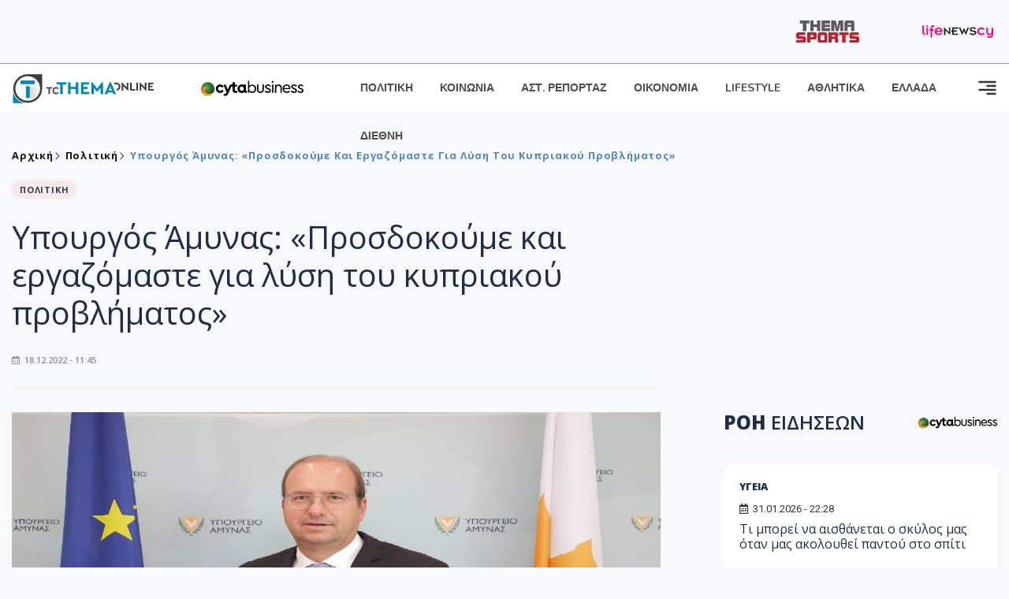

--- FILE ---
content_type: text/html; charset=utf-8
request_url: https://www.tothemaonline.com/Article/336758/ypoyrgos-amynas-prosdokoyme-kai-ergazomaste-gia-lysh-toy-kypriakoy-problhmatos
body_size: 17951
content:

<!DOCTYPE html>

<html lang="el">
<head>
    <!-- Meta Data -->
    <meta charset="UTF-8">
    <meta http-equiv="X-UA-Compatible" content="IE=edge">
    <meta name="viewport" content="width=device-width, initial-scale=1">
    
    
<title>Υπουργός Άμυνας: «Προσδοκούμε και εργαζόμαστε για λύση του κυπριακού προβλήματος»</title>
<meta name="description" content="Προσδοκούμε και εργαζόμαστε για λύση του κυπριακού προβλήματος, δήλωσε σήμερα ο Υπουργός Αμυνας, Χαράλαμπος Πετρίδης, στο μνημόσυνο των πεσόντων αστυνομικών Γιαννάκη Αεροπόρου και Βάνιου Σπανιά και του αποβιώσαντα αγωνιστή της ΕΟΚΑ Χαράλαμπου Ιωάννου στον ιερό ναό Γέννησης της Θεοτόκου στη Φασούλα της Λεμεσού." />
<meta name="keywords" content="Υπουργός Άμυνας, Χαράλαμπος Πετρίδης, κυπριακό, κύπρος ειδήσεις, ειδήσεις κύπρος" />
<meta property="og:title" content="Υπουργός Άμυνας: «Προσδοκούμε και εργαζόμαστε για λύση του κυπριακού προβλήματος»" />
<meta property="og:image" content="https://www.tothemaonline.com/img/path/3ba45eb3-77b6-4354-96a4-fa39fcc65db0_ypam3_1.jpg" />
<meta property="og:description" content="Προσδοκούμε και εργαζόμαστε για λύση του κυπριακού προβλήματος, δήλωσε σήμερα ο Υπουργός Αμυνας, Χαράλαμπος Πετρίδης, στο μνημόσυνο των πεσόντων αστυνομικών Γιαννάκη Αεροπόρου και Βάνιου Σπανιά και του αποβιώσαντα αγωνιστή της ΕΟΚΑ Χαράλαμπου Ιωάννου στον ιερό ναό Γέννησης της Θεοτόκου στη Φασούλα της Λεμεσού."/>
<meta name="twitter:widgets:csp" content="on">
<meta name="twitter:card" content="summary_large_image">
<meta name="twitter:site" content="@tothemaonline">
<meta name="twitter:domain" content="tothemaonline.com">
<meta name="twitter:title" content="Υπουργός Άμυνας: «Προσδοκούμε και εργαζόμαστε για λύση του κυπριακού προβλήματος»">
<meta name="twitter:description" content="Προσδοκούμε και εργαζόμαστε για λύση του κυπριακού προβλήματος, δήλωσε σήμερα ο Υπουργός Αμυνας, Χαράλαμπος Πετρίδης, στο μνημόσυνο των πεσόντων αστυνομικών Γιαννάκη Αεροπόρου και Βάνιου Σπανιά και του αποβιώσαντα αγωνιστή της ΕΟΚΑ Χαράλαμπου Ιωάννου στον ιερό ναό Γέννησης της Θεοτόκου στη Φασούλα της Λεμεσού.">
<meta name="twitter:image" content="https://www.tothemaonline.com/img/path/3ba45eb3-77b6-4354-96a4-fa39fcc65db0_ypam3_1.jpg">
<script type="application/ld+json">
    {
      "@context": "https://schema.org",
      "@type": "NewsArticle",
      "mainEntityOfPage": {
        "@type": "WebPage",
        "@id": "https://www.tothemaonline.com/article/336758/ypoyrgos-amynas-prosdokoyme-kai-ergazomaste-gia-lysh-toy-kypriakoy-problhmatos"
      },
      "headline": "Υπουργός Άμυνας: «Προσδοκούμε και εργαζόμαστε για λύση του κυπριακού προβλήματος»",
      "image": ["https://www.tothemaonline.com/img/path/3ba45eb3-77b6-4354-96a4-fa39fcc65db0_ypam3_1.jpg"],
      "datePublished": "18/12/2022 11:45:00 πμ",
      "dateModified": "18/12/2022 11:45:00 πμ",
      "author": {
        "@type": "Organization",
        "name": "Tothemaonline Team"
      },
      "publisher": {
        "@type": "NewsMediaOrganization",
        "name": "To Thema Online",
        "logo": {
          "@type": "ImageObject",
          "url": "https://www.tothemaonline.com/img/to_thema_online_logo.png",
          "width": 600,
          "height": 60
        }
      }
    }
</script>
<script type="application/ld+json">
    {
        "@context": "http://schema.org",
        "@type": "BreadcrumbList",
        "itemListElement": [
            {
                "@type": "ListItem",
                "position": 1,
                "item": {
                    "@type": "WebSite",
                    "@id": "https://www.tothemaonline.com/",
                    "name": "Αρχική"
                }
            },
            {
                "@type": "ListItem",
                "position": 2,
                    "item": {
                    "@type": "WebPage",
                    "@id": "https://www.tothemaonline.com/Category/politiki",
                    "name": "Πολιτική"
                }
            }
            ,{
                "@type": "ListItem",
                "position": 3,
                    "item": {
                    "@type": "WebPage",
                    "@id": "https://www.tothemaonline.com/article/336758/ypoyrgos-amynas-prosdokoyme-kai-ergazomaste-gia-lysh-toy-kypriakoy-problhmatos",
                    "name": "Υπουργός Άμυνας: «Προσδοκούμε και εργαζόμαστε για λύση του κυπριακού προβλήματος»"                                
                }
            }    
        ]
    }
</script>

    <meta name="referrer" content="always" />
    <meta name="apple-mobile-web-app-capable" content="yes">
    <meta content="index, follow, max-image-preview:large" name="robots" />
    <meta name="rating" content="General" />
    <meta name="copyright" content="&copy; 2026 tothemaonline.com" />

    <!-- Favicon -->
    <link rel="shortcut icon" type="image/x-icon" href="/favicon.ico?v=1">

    <!-- Dependency Stylesheet -->
    <link rel="stylesheet" href="/assets/css/style.css?v=129" />
    <link rel="stylesheet" href="/assets/css/widgets.css?v=4" />
    <link rel="stylesheet" href="/assets/css/color.css?v=2" />
    <link rel="stylesheet" href="/assets/css/responsive.css?v=1" />

    <link rel="apple-touch-icon" sizes="180x180" href="/img/apple-touch-icon.png" />
    <link rel="icon" type="image/png" sizes="32x32" href="/img/favicon-32x32.png" />
    <link rel="icon" type="image/png" sizes="16x16" href="/img/favicon-16x16.png" />
    <link rel="manifest" href="/site.webmanifest">
    <link rel="mask-icon" href="/img/safari-pinned-tab.svg" color="#2b5797" />
    <meta name="msapplication-TileColor" content="#2b5797" />
    <meta name="theme-color" content="#ffffff" />

    <script type="22272274a6322b78092d8d46-text/javascript">
        window.dataLayer = window.dataLayer || [];
        function gtag() { dataLayer.push(arguments); }
        gtag('consent', 'default', {
            'ad_storage': 'granted',
            'ad_user_data': 'granted',
            'ad_personalization': 'granted',
            'analytics_storage': 'granted'
        });
    </script>
    <!-- Google Tag Manager -->
    <script type="22272274a6322b78092d8d46-text/javascript">(function (w, d, s, l, i) {
            w[l] = w[l] || []; w[l].push({
                'gtm.start':
                    new Date().getTime(), event: 'gtm.js'
            }); var f = d.getElementsByTagName(s)[0],
                j = d.createElement(s), dl = l != 'dataLayer' ? '&l=' + l : ''; j.async = true; j.src =
                    'https://www.googletagmanager.com/gtm.js?id=' + i + dl; f.parentNode.insertBefore(j, f);
        })(window, document, 'script', 'dataLayer', 'GTM-TCS4QL4');</script>
    <!-- End Google Tag Manager -->
    <!-- Google group tag (gtag.js) -->
    <script async src="https://www.googletagmanager.com/gtag/js?id=G-J7RS52TMNC" type="22272274a6322b78092d8d46-text/javascript"></script>
    <script type="22272274a6322b78092d8d46-text/javascript">
        window.dataLayer = window.dataLayer || [];
        function gtag() { dataLayer.push(arguments); }
        gtag('js', new Date());

        gtag('config', 'G-J7RS52TMNC');
    </script>
    <!-- Google site tag (gtag.js) -->
    <script async src="https://www.googletagmanager.com/gtag/js?id=G-7ZKH09CT69" type="22272274a6322b78092d8d46-text/javascript"></script>
    <script type="22272274a6322b78092d8d46-text/javascript">
        window.dataLayer = window.dataLayer || [];
        function gtag() { dataLayer.push(arguments); }
        gtag('js', new Date());

        gtag('config', 'G-7ZKH09CT69');
    </script>
    <script data-ad-client="ca-pub-7684646618790582" async src="https://pagead2.googlesyndication.com/pagead/js/adsbygoogle.js" type="22272274a6322b78092d8d46-text/javascript"></script>
    
    <meta property="og:url" content="https://www.tothemaonline.com/Article/336758/ypoyrgos-amynas-prosdokoyme-kai-ergazomaste-gia-lysh-toy-kypriakoy-problhmatos" />
    <meta property="og:site_name" content="tothemaonline.com"/>
    <meta property="og:type" content="website" />
    <meta property="fb:pages" content="571235809599203" />
    <meta property="fb:app_id" content="1684771268232343" />
    <script async src="https://securepubads.g.doubleclick.net/tag/js/gpt.js" type="22272274a6322b78092d8d46-text/javascript"></script>
    <script type="22272274a6322b78092d8d46-text/javascript">
      window.googletag = window.googletag || {cmd: []};
      googletag.cmd.push(function () {
        googletag.defineSlot('/94718406/ToThemaOnline/Home_page_728x90_1', [728, 90], 'div-gpt-ad-1663585456835-0').addService(googletag.pubads());
        googletag.defineSlot('/94718406/ToThemaOnline/Article_300x250_1', [300, 250], 'div-gpt-ad-1704809239095-0').addService(googletag.pubads());
        googletag.defineSlot('/94718406/ToThemaOnline/Article_300x250_2', [300, 250], 'div-gpt-ad-1663587115194-0').addService(googletag.pubads());
        googletag.defineSlot('/94718406/ToThemaOnline/Article_300x250_3', [300, 250], 'div-gpt-ad-1663587375568-0').addService(googletag.pubads());
        googletag.defineSlot('/94718406/ToThemaOnline/Article_728x90_2', [728, 90], 'div-gpt-ad-1739364127448-0').addService(googletag.pubads());
        googletag.defineSlot('/94718406/ToThemaOnline/Article_specialformats', [1, 1], 'div-gpt-ad-1635434083371-0').addService(googletag.pubads());
        googletag.defineSlot('/94718406/ToThemaOnline/Article_320x100', [320, 100], 'div-gpt-ad-1739364362138-0').addService(googletag.pubads());
        googletag.defineSlot('/94718406/ToThemaOnline/300x250_artickle_diavaste_episis', [300, 250], 'div-gpt-ad-1765960416458-0').addService(googletag.pubads());
        googletag.defineSlot('/94718406/ToThemaOnline/300x250_artickle_extra', [300, 250], 'div-gpt-ad-1765960359879-0').addService(googletag.pubads());

        googletag.pubads().setTargeting('article_id', ['no-id']);
        googletag.pubads().setTargeting('tags', ['Υπουργός Άμυνας','Χαράλαμπος Πετρίδης','κυπριακό','κύπρος ειδήσεις','ειδήσεις κύπρος','emptykeyword']);
        googletag.pubads().setTargeting('category', ['no-category']);
        googletag.pubads().setTargeting('path', ['/Article/336758/ypoyrgos-amynas-prosdokoyme-kai-ergazomaste-gia-lysh-toy-kypriakoy-problhmatos']);
        googletag.pubads().setTargeting('year', ['2026']);

        googletag.pubads().enableSingleRequest();
        googletag.pubads().collapseEmptyDivs();
        googletag.enableServices();
      });
    </script>
    <script type="22272274a6322b78092d8d46-text/javascript" src='https://platform-api.sharethis.com/js/sharethis.js#property=652b85a77815a50019a9c4f1&product=sop' async='async'></script>

    <script type="22272274a6322b78092d8d46-text/javascript">
        window.fbAsyncInit = function () {
            FB.init({
                appId: '464103000617648',
                xfbml: true,
                version: 'v12.0'
            });
            FB.AppEvents.logPageView();
        };

        (function (d, s, id) {
            var js, fjs = d.getElementsByTagName(s)[0];
            if (d.getElementById(id)) { return; }
            js = d.createElement(s); js.id = id;
            js.src = "https://connect.facebook.net/en_US/sdk.js";
            fjs.parentNode.insertBefore(js, fjs);
        }(document, 'script', 'facebook-jssdk'));
    </script>
    <link rel="alternate" type="application/rss+xml" title="RSS Feed" href="https://www.tothemaonline.com/Rss" />
    <link rel="canonical" href="https://www.tothemaonline.com/Article/336758/ypoyrgos-amynas-prosdokoyme-kai-ergazomaste-gia-lysh-toy-kypriakoy-problhmatos" />
    <script type="application/ld+json">
        { "@context": "https://schema.org", "@type": "WebSite", "url": "https://www.tothemaonline.com/Search", "potentialAction": { "@type": "SearchAction", "target": "https://www.tothemaonline.com/Search?s={search_term}", "query-input": "required name=search_term" } }
    </script>

    <!-- Meta Pixel Code -->
    <script type="22272274a6322b78092d8d46-text/javascript">
        !function(f,b,e,v,n,t,s)
        {if(f.fbq)return;n=f.fbq=function(){n.callMethod?
        n.callMethod.apply(n,arguments):n.queue.push(arguments)};
        if(!f._fbq)f._fbq=n;n.push=n;n.loaded=!0;n.version='2.0';
        n.queue=[];t=b.createElement(e);t.async=!0;
        t.src=v;s=b.getElementsByTagName(e)[0];
        s.parentNode.insertBefore(t,s)}(window, document,'script',
        'https://connect.facebook.net/en_US/fbevents.js');
        fbq('init', '1554741712104155');
        fbq('track', 'PageView');
    </script>
    <noscript><img height="1" width="1" style="display:none" src="https://www.facebook.com/tr?id=1554741712104155&ev=PageView&noscript=1"/></noscript>
    <!-- End Meta Pixel Code -->

    <script src="https://cdn.onesignal.com/sdks/web/v16/OneSignalSDK.page.js" defer type="22272274a6322b78092d8d46-text/javascript"></script>
    <script type="22272274a6322b78092d8d46-text/javascript">
        window.OneSignalDeferred = window.OneSignalDeferred || [];
        OneSignalDeferred.push(async function (OneSignal) {
            await OneSignal.init({
                appId: "a91cee0f-f47f-4ecf-b98e-0fd3654c941d",
                safari_web_id: "web.onesignal.auto.337e82fd-eeda-48f8-8fe5-d2f6dec774c2",
                notifyButton: {
                    enable: true,
                },
            });
        });
    </script>

    <!-- Skins -->
    <script async src="https://securepubads.g.doubleclick.net/tag/js/gpt.js" type="22272274a6322b78092d8d46-text/javascript"></script>
    <script type="22272274a6322b78092d8d46-text/javascript">
        window.googletag = window.googletag || { cmd: [] };
        googletag.cmd.push(function () {
            googletag.defineSlot('/94718406/ToThemaOnline/Generic_Scroll_Ad_300*250', [300, 250], 'div-gpt-ad-1636712763231-0').addService(googletag.pubads());
            googletag.defineSlot('/94718406/ToThemaOnline/Generic_Desktop_Catfish_1000*90', [1000, 90], 'div-gpt-ad-1637248106600-0').addService(googletag.pubads());
            googletag.defineSlot('/94718406/ToThemaOnline/Generic_Mobile_Catfish_300*50', [300, 50], 'div-gpt-ad-1637248229805-0').addService(googletag.pubads());
            googletag.defineSlot('/94718406/ToThemaOnline/Generic_Desktop_Takeover_800x600', [800, 600], 'div-gpt-ad-1713794860682-0').addService(googletag.pubads());
            googletag.defineSlot('/94718406/ToThemaOnline/Generic_Mobile_Takeover_320x480', [320, 480], 'div-gpt-ad-1713794915043-0').addService(googletag.pubads());
            googletag.defineSlot('/94718406/ToThemaOnline/Article_300x100_1', [320, 100], 'div-gpt-ad-1739364299479-0').addService(googletag.pubads());

            googletag.pubads().enableSingleRequest();
            googletag.pubads().collapseEmptyDivs();
            googletag.enableServices();
        });
    </script>
    <script src="https://ajax.googleapis.com/ajax/libs/jquery/3.6.0/jquery.min.js" type="22272274a6322b78092d8d46-text/javascript"></script>
</head>
<body>
    <!-- Google Tag Manager (noscript) -->
    <noscript><iframe src="https://www.googletagmanager.com/ns.html?id=GTM-TCS4QL4" height="0" width="0" style="display:none;visibility:hidden"></iframe></noscript>
    <!-- End Google Tag Manager (noscript) -->

    <div id="fb-root"></div>
    <script async defer crossorigin="anonymous" src="https://connect.facebook.net/en_US/sdk.js#xfbml=1&version=v15.0" nonce="yWfEFvoe" type="22272274a6322b78092d8d46-text/javascript"></script>

    <div class="header_wrap">
        <div class="header_top">
            
            <div class="header_partners">
                <a href="https://themasports.tothemaonline.com/" target="_blank" rel="noopener">
                    <img src="/img/themasports_logo.svg" alt="Themasports">
                </a>
                <a href="https://lifenewscy.com/" target="_blank" rel="noopener">
                    <img src="/img/lifenewscy_logo.svg" alt="lifenewscy">
                </a>
            </div>
        </div>
    </div>

    <div class="main-wrap">
        <!--Offcanvas sidebar-->
        <aside id="sidebar-wrapper" class="custom-scrollbar offcanvas-sidebar position-right">
            <button class="off-canvas-close"><i class="ti-close"></i></button>
            <div class="sidebar-inner">
                <!--Search-->
                <div class="siderbar-widget mb-50 mt-30">
                    <input type="text" class="search_field" id="search_inp_h" placeholder="Αναζήτηση" autocomplete="off" />
                    <span class="search-icon"><i class="ti-search mr-5"></i></span>
                </div>
                <!--lastest post-->
                <div class="sidebar-widget mb-50">
                    <div class="widget-header mb-30">
                        <ul class="side-menu">
                            <li><a href="/Category/politiki">ΠΟΛΙΤΙΚΗ</a></li>
                            <li><a href="/Category/oikonomia">ΟΙΚΟΝΟΜΙΑ</a></li>
                            <li><a href="/Category/astinomiko_reportaz">ΑΣΤΥΝΟΜΙΚΟ ΡΕΠΟΡΤΑΖ</a></li>
                            <li><a href="/Category/koinonia">ΚΟΙΝΩΝΙΑ</a></li>
                            <li><a href="/Category/lifestyle">LIFESTYLE</a></li>
                            <li><a href="/Category/athlitika">ΑΘΛΗΤΙΚΑ</a></li>
                            <li><a href="/Category/ellada">ΕΛΛΑΔΑ</a></li>
                            <li><a href="/Category/diethni">ΔΙΕΘΝΗ</a></li>
                            <li><a href="/Category/anathematismoi">ΑΝΑΘΕΜΑΤΙΣΜΟΙ</a></li>
                            <li><a href="/Category/para-thema">ΠΑΡΑ-ΤΗΕΜΑ</a></li>
                            <li><a href="/Category/ygeia">ΥΓΕΙΑ</a></li>
                            <li><a href="/Category/paraxena">LIKE ONLINE</a></li>
                            <li><a href="/Category/nomikos-tou-diavolou">ΝΟΜΙΚΟΣ ΤΟΥ ΔΙΑΒΟΛΟΥ</a></li>
                            <li><a href="/Category/deltia-typou">ΔΕΛΤΙΑ ΤΥΠΟΥ</a></li>
                        </ul>
                    </div>
                    <div class="post-aside-style-2">
                        <div class="offcanvas-widget footer-widget">
                            <h3 class="offcanvas-widget-title">Στοιχεία Επικοινωνίας</h3>
                            <ul class="contact-info-list widget-list">
                                <li class="widget-list-item">
                                    <i class="fas fa-map-marker-alt list-icon"></i>
                                    Γιάννου Κρανιδιώτη 102, Γραφείο 201, Λατσιά, Λευκωσία
                                </li>
                                <li class="widget-list-item">
                                    <i class="fas fa-phone list-icon"></i>
                                    <a href="tel:+357 22 205865" class="widget-list-link">+357 22 205865</a>
                                </li>
                                <li class="widget-list-item">
                                    <i class="fas fa-fax list-icon"></i>
                                    <a href="tel:+357 22 374613" class="widget-list-link">+357 22 374613</a>
                                </li>
                                <li class="widget-list-item">
                                    <i class="fas fa-envelope list-icon"></i>
                                    <a href="/cdn-cgi/l/email-protection#274e494148675348534f424a4648494b4e49420944484a" class="widget-list-link" aria-label="Email"><span class="__cf_email__" data-cfemail="7f161119103f0b100b171a121e10111316111a511c1012">[email&#160;protected]</span></a>
                                </li>
                            </ul>
                            <ul class="footer-social style-2 gutter-15 mt-30">
                                <li class="social-item">
                                    <a href="https://www.facebook.com/THEMAONLINEcom" class="social-link fb" target="_blank" alt="Facebook" title="Facebook" aria-label="Facebook">
                                        <span style="display: none">Facebook</span>
                                        <i class="fab fa-facebook-f" aria-hidden="true"></i>
                                    </a>
                                </li>
                                <li class="social-item">
                                    <a href="https://twitter.com/tothemaonline" class="social-link tw" target="_blank" alt="Twitter" title="Twitter" aria-label="Twitter">
                                        <span style="display: none">Twitter</span>
                                        <i class="fab fa-twitter" aria-hidden="true"></i>
                                    </a>
                                </li>
                                <li class="social-item">
                                    <a href="https://www.instagram.com/tothemaonline/" class="social-link vm" target="_blank" alt="Instagram" title="Instagram" aria-label="Instagram">
                                        <span style="display: none">Instagram</span>
                                        <i class="fab fa-instagram" aria-hidden="true"></i>
                                    </a>
                                </li>
                                <li class="social-item">
                                    <a href="https://www.youtube.com/channel/UC8-mniCYfd5b_LtTCixI5Qg" class="social-link pn" target="_blank" alt="Youtube" title="Youtube" aria-label="Youtube">
                                        <span style="display: none">Youtube</span>
                                        <i class="fab fa-youtube" aria-hidden="true"></i>
                                    </a>
                                </li>
                            </ul>
                        </div>
                    </div>
                </div>
                
            </div>
        </aside>
        <!-- Main Header -->
        <header class="main-header header-style-2 mb-0">
            <div class="header-bottom header-sticky background-white text-center">
                <div class="scroll-progress gradient-bg-1"></div>
                <div class="container">
                    <div class="row">
                        <div class="col-lg-2 col-md-3">
                            <div class="header-logo d-none d-lg-block">
                                <a href="/">
                                    <img class="logo-img d-inline" src="/img/to_thema_online_logo_footer.png?v=2" alt="Tothemaonline logo">
                                </a>
                            </div>
                            <div class="logo-tablet d-md-inline d-lg-none d-none">
                                <a href="/">
                                    <img class="logo-img d-inline" src="/img/to_thema_online_logo_footer.png?v=2" alt="Tothemaonline logo">
                                </a>
                            </div>
                            <div class="logo-mobile d-block d-md-none">
                                <a href="/">
                                    <img class="logo-img d-inline" src="/img/to_thema_online_logo_footer.png?v=2" alt="Tothemaonline logo">
                                </a>
                                <a href="https://www.cyta.com.cy/business-acronis-backup/el" target="_blank" rel="noopener" style="float: right;position: fixed;top: 0px;left: 210px;">
                                    <img src="/img/Thema Online Website - Sponsorship Website Logo 400x190.png" alt="CYTA logo" width="60">
                                </a>
                            </div>
                        </div>
                        <div class="col-lg-2 deskContent">
                            <a href="https://www.cyta.com.cy/business-acronis-backup/el" target="_blank"  rel="noopener">
                                <img src="/img/Thema Online Website - Sponsorship Website Logo 400x190.png" alt="CYTA logo" width="130" />
                            </a>
                        </div>
                        <div class="col-lg-8 col-md-8 main-header-navigation">
                            <!-- Main-menu -->
                            <div class="main-nav text-left float-lg-left float-md-right">
                                <nav>
                                    <ul class="main-menu d-none d-lg-inline">
                                        <li><a href="/Category/politiki">ΠΟΛΙΤΙΚΗ</a></li>
                                        <li><a href="/Category/koinonia">ΚΟΙΝΩΝΙΑ</a></li>
                                        <li><a href="/Category/astinomiko_reportaz">ΑΣΤ. ΡΕΠΟΡΤΑΖ</a></li>
                                        <li><a href="/Category/oikonomia">ΟΙΚΟΝΟΜΙΑ</a></li>
                                        <li><a href="/Category/lifestyle">LIFESTYLE</a></li>
                                        <li><a href="/Category/athlitika">ΑΘΛΗΤΙΚΑ</a></li>
                                        <li><a href="/Category/ellada">ΕΛΛΑΔΑ</a></li>
                                        <li><a href="/Category/diethni">ΔΙΕΘΝΗ</a></li>
                                    </ul>
                                </nav>
                            </div>
                            <!-- Search -->
                            
                            <!-- Off canvas -->
                            <div class="off-canvas-toggle-cover">
                                <div class="off-canvas-toggle d-inline-block ml-15" id="off-canvas-toggle">
                                    <svg width="25px" height="25px" viewBox="0 0 20 20" xmlns="http://www.w3.org/2000/svg" fill="none">
                                      <path fill="#333333" fill-rule="evenodd" d="M18 5a1 1 0 100-2H2a1 1 0 000 2h16zm0 4a1 1 0 100-2h-8a1 1 0 100 2h8zm1 3a1 1 0 01-1 1H2a1 1 0 110-2h16a1 1 0 011 1zm-1 5a1 1 0 100-2h-8a1 1 0 100 2h8z"/>
                                    </svg>
                                </div>
                            </div>
                        </div>
                    </div>
                </div>
            </div>
        </header>
        <div style="text-align:center;" class="phoneContent mt-100">
            <!-- /94718406/ToThemaOnline/Article_300x100_1 -->
            <div id='div-gpt-ad-1739364299479-0' style='min-width: 320px; min-height: 100px;'>
              <script data-cfasync="false" src="/cdn-cgi/scripts/5c5dd728/cloudflare-static/email-decode.min.js"></script><script type="22272274a6322b78092d8d46-text/javascript">googletag.cmd.push(function () { googletag.display('div-gpt-ad-1739364299479-0'); });</script>
            </div>
        </div>

        
    <!-- /94718406/ToThemaOnline/Home_page_728x90_1 -->
    <div id='div-gpt-ad-1663585456835-0' style='max-width: 728px; max-height: 90px;text-align:center;margin:20px auto;' class="deskContent">
        <script type="cbee12ff41691350e8e6d2be-text/javascript">googletag.cmd.push(function() { googletag.display('div-gpt-ad-1663585456835-0'); });</script>
    </div>

    <script type="22272274a6322b78092d8d46-text/javascript" xmlns:myObj="urn:tothemaonline">
		var addthis_share = {
			url: "https://www.tothemaonline.com/Article/336758/ypoyrgos-amynas-prosdokoyme-kai-ergazomaste-gia-lysh-toy-kypriakoy-problhmatos",
			title: "Υπουργός Άμυνας: «Προσδοκούμε και εργαζόμαστε για λύση του κυπριακού προβλήματος»",
			description: 'Προσδοκούμε και εργαζόμαστε για λύση του κυπριακού προβλήματος, δήλωσε σήμερα ο Υπουργός Αμυνας, Χαράλαμπος Πετρίδης, στο μνημόσυνο των πεσόντων αστυνομικών Γιαννάκη Αεροπόρου και Βάνιου Σπανιά και του αποβιώσαντα αγωνιστή της ΕΟΚΑ Χαράλαμπου Ιωάννου στον ιερό ναό Γέννησης της Θεοτόκου στη Φασούλα της Λεμεσού.',
			media: "https://www.tothemaonline.com/img/path/3ba45eb3-77b6-4354-96a4-fa39fcc65db0_ypam3_1.jpg"
		}
	</script><main class="position-relative" xmlns:myObj="urn:tothemaonline"><div class="container">
    <div class="entry-header entry-header-1 mb-30 mt-50">
      <div class="entry-meta meta-0 font-small mb-30">
        <div class="entry-meta meta-0 font-small mb-30 breadcrumb"><a href="/"><span class="post-cat breadcrumb-item p-0">Αρχική</span></a><span class="post-cat breadcrumb-item color6 p-0"><a href="/Category/politiki">Πολιτική</a></span><span class="post-cat breadcrumb-item color6 p-0">Υπουργός Άμυνας: «Προσδοκούμε και εργαζόμαστε για λύση του κυπριακού προβλήματος»</span></div>
      </div>
      <div class="entry-meta meta-0 font-small mb-30"><a href="/Category/politiki"><span class="post-in background1 text-dark font-x-small">ΠΟΛΙΤΙΚΗ</span></a></div>
      <h1 class="post-title mb-30 weight-unset">Υπουργός Άμυνας: «Προσδοκούμε και εργαζόμαστε για λύση του κυπριακού προβλήματος»</h1>
      <div class="entry-meta meta-1 font-x-small color-grey text-uppercase"><span class="post-on"><i class="far fa-calendar-alt icon"></i> 18.12.2022 - 11:45</span></div>
    </div>
    <div class="row mb-50">
      <div class="col-lg-8 col-md-12">
        <div class="bt-1 border-color-1 mb-30"></div><figure class="single-thumnail mb-30"><img src="https://images.tothemaonline.com/img/path/3ba45eb3-77b6-4354-96a4-fa39fcc65db0_ypam3_1.jpg" alt="Υπουργός Άμυνας: «Προσδοκούμε και εργαζόμαστε για λύση του κυπριακού προβλήματος»"></figure><div class="text-center phoneContent mt-50 mb-50">
          <div id="div-gpt-ad-1739364362138-0" style="min-width: 320px; min-height: 100px;"><script type="22272274a6322b78092d8d46-text/javascript">googletag.cmd.push(function() { googletag.display('div-gpt-ad-1739364362138-0'); });</script></div>
        </div>
        <div class="widget-ads mb-30 mt-20 text-center deskContent">
          <div id="div-gpt-ad-1739364127448-0" style="min-width: 728px; min-height: 90px;"><script type="22272274a6322b78092d8d46-text/javascript">googletag.cmd.push(function() { googletag.display('div-gpt-ad-1739364127448-0'); });</script></div>
        </div>
        <div class="single-excerpt">
          <div class="sharethis-inline-share-buttons" style="margin-bottom:20px;"></div>
          <h3 class="font-large">Προσδοκούμε και εργαζόμαστε για λύση του κυπριακού προβλήματος, δήλωσε σήμερα ο Υπουργός Αμυνας, Χαράλαμπος Πετρίδης, στο μνημόσυνο των πεσόντων αστυνομικών Γιαννάκη Αεροπόρου και Βάνιου Σπανιά και του αποβιώσαντα αγωνιστή της ΕΟΚΑ Χαράλαμπου Ιωάννου στον ιερό ναό Γέννησης της Θεοτόκου στη Φασούλα της Λεμεσού.</h3>
        </div>
        <div id="div-gpt-ad-1704809239095-0" style="min-width: 300px; max-height: 250px; text-align:center;margin:20px auto;overflow:hidden !important;"><script type="22272274a6322b78092d8d46-text/javascript">googletag.cmd.push(function() { googletag.display('div-gpt-ad-1704809239095-0'); });</script></div>
        <div class="entry-main-content color-black">
<p>Μια λύση, είπε, η οποία θα απελευθερώσει και θα επανενώσει την πατρίδα μας, θα δημιουργήσει και θα διασφαλίζει συνθήκες συνύπαρξης, ασφάλειας, ευημερίας και συνεργασίας για όλους τους νόμιμους κατοίκους της.</p>
<p>Αναφερόμενος στους δύο ήρωες αστυνομικούς της Φασούλας, που έχασαν τη ζωή τους κατά τις διακοινοτικές ταραχές του 1963 και την Τουρκική εισβολή του 1974, είπε ότι "έθεσαν ως αυτοσκοπό και ως ύψιστη προτεραιότητα το χρέος προς την πατρίδα και θυσίασαν τα νεανικά τους όνειρα, αλλά και το υπέρτατο ανθρώπινο αγαθό, την ίδια τους τη ζωή, στο βωμό της ελευθερίας και της δικαιοσύνης".</p>
<p>Μαζί με τους δύο αστυνομικούς υπερασπιστές της δημοκρατίας και των δικαίων του λαού, μνημονεύουμε και τον αγωνιστή της ΕΟΚΑ Χαράλαμπο Ιωάννου, ο οποίος αν και δε θυσιάστηκε στο πεδίο της τιμής, καθ’ όλη τη διάρκεια της ζωής του υπήρξε πρότυπο φλογερού πατριώτη, συμμετέχοντας σε κάθε κάλεσμα υπεράσπισης της πατρίδας.</p>
<p>Μπροστά στην προσφορά των ανδρών που μνημονεύουμε σήμερα, είπε, «καλούμαστε και εμείς με τη σειρά μας να αναλογιστούμε το δικό μας χρέος έναντι της ιστορίας και της πατρίδας μας».</p>
<p>Έχουμε ηθική υποχρέωση και ιστορική ευθύνη, με το ίδιο σθένος και την ίδια υπομονή και επιμονή, να αγωνιστούμε έτσι ώστε να καταστήσουμε την Κύπρο ένα κράτος ελευθερίας και ειρήνης. Ο εθνικός μας στόχος παραμένει ένας, είπε, «δε διαμορφώνεται, δεν επιβάλλεται και δεν μετατίθεται. Προσδοκούμε και εργαζόμαστε για λύση του κυπριακού προβλήματος. Μια λύση, η οποία θα απελευθερώσει και θα επανενώσει την πατρίδα μας, θα δημιουργήσει και θα διασφαλίζει συνθήκες συνύπαρξης, ασφάλειας, ευημερίας και συνεργασίας για όλους τους νόμιμους κατοίκους της».</p>
<p>Ανέφερε ότι ο κατακτητής επιμένει εδώ και καιρό με προκλητικές πράξεις και θρασύτατες και ανιστόρητες διεκδικήσεις, να δημιουργήσει νέα τετελεσμένα, εκτός του συμφωνημένου πλαισίου λύσης και των ψηφισμάτων του Συμβουλίου Ασφαλείας των Ηνωμένων Εθνών.</p>
<p>Τηρώντας αυτή την αρνητική στάση και θέτοντας ως προϋπόθεση για συνέχιση του διαλόγου την αποδοχή λύσης δυο ανεξάρτητων κρατών, δυναμιτίζει, σημείωσε, «κάθε προσπάθεια επαναπροσέγγισης και επανέναρξης του διαλόγου και κατ’ επέκταση εξανεμίζει κάθε προσδοκία κατάληξης σε μια κοινά αποδεκτή, βιώσιμη και λειτουργική λύση, που θα επανενώσει την πατρίδα μας».</p>
<p>Παρά την καθ’ όλα αρνητική στάση της Τουρκίας, εμείς, συνέχισε, "με την ίδια προσήλωση και δίχως να αποκλίνουμε από το βασικό μας στόχο, συνεχίζουμε τον αγώνα λύσης του κυπριακού και υπεράσπισης των δικαίων του λαού μας" και ανανεώνουμε τον όρκο ότι δε θα παραιτηθούμε απ’ αυτά που μας ανήκουν.</p>
<p><strong>ΠΗΓΗ: ΚΥΠΕ</strong></p><div id="div-gpt-ad-1765960359879-0" style="width:300px;height:250px;margin:0px auto;"><script type="22272274a6322b78092d8d46-text/javascript">googletag.cmd.push(function() { googletag.display('div-gpt-ad-1765960359879-0'); });</script></div><script type="22272274a6322b78092d8d46-text/javascript">
							jQuery(document).ready(function () {
								var adZone = $('#div-gpt-ad-1765960359879-0');
								var firstParagraph = $('.entry-main-content p')[0];
								adZone.insertAfter(firstParagraph);

								var adID = 'div-gpt-ad-1765960359879-0';

								googletag.cmd.push(function () {

									var slots = googletag.pubads().getSlots();
									var targetSlot = null;

									for (var i = 0; i < slots.length; i++) {
										if (slots[i].getSlotElementId() === adID) {
											targetSlot = slots[i];
											break;
										}
									}

									if (targetSlot) {
										googletag.pubads().refresh([targetSlot]);
									}
								});
							});
						</script></div>
        <p><em><strong>
								Ακολουθήστε το <a href="https://news.google.com/publications/CAAiECw8Oj2ynV2_8QTEWRSp1_oqFAgKIhAsPDo9sp1dv_EExFkUqdf6?hl=en-US&amp;gl=USceid=GR:el">Tothemaonline.com στο Google News </a>και μάθετε πρώτοι όλες τις <a href="https://www.tothemaonline.com/" target="_self" rel="Follow">ειδήσεις</a></strong></em></p>
        <p> </p>
        <div class="mb-50 text-center">
          <div id="div-gpt-ad-1765960416458-0"><script type="22272274a6322b78092d8d46-text/javascript">
								googletag.cmd.push(function() { googletag.display('div-gpt-ad-1765960416458-0'); });
							</script></div>
        </div>
        <p> </p>
        <div class="news_feed">
          <h4 class="widget-title mb-0">ΔΙΑΒΑΣΤΕ ΕΠΙΣΗΣ</h4>
          <h6 class="post-title mb-0 mt-5"><a target="_blank" href="/Article/451909/shein-kai-temu-ta-panw-katw-stis-paraggelies-%E2%80%93-ti-allazei-gia-agores-katw-twn-150-eyrw">Shein και Temu: Τα πάνω κάτω στις παραγγελίες – Τι αλλάζει για αγορές κάτω των 150 ευρώ</a></h6>
          <h6 class="post-title mb-0 mt-5"><a target="_blank" href="/Article/451908/h-kardia-aposkalwsies-poy-fainetai-apo-ton-aytokinhtodromo---hrthe-na-mas-balei-sto-mood-ths-agaphs---fwtografies">Η καρδιά από...σκαλωσιές που φαίνεται από τον αυτοκινητόδρομο - Ήρθε να μας βάλει στο mood της αγάπης - Φωτογραφίες</a></h6>
          <h6 class="post-title mb-0 mt-5"><a target="_blank" href="/Article/451901/sto-mikroskopio-dhmarhoi-gia-sobares-kataggelies-%E2%80%93-se-anamonh-apofasewn-to-ypes">Στο μικροσκόπιο δήμαρχοι για σοβαρές καταγγελίες – Σε αναμονή αποφάσεων το ΥΠΕΣ</a></h6>
          <h6 class="post-title mb-0 mt-5"><a target="_blank" href="/Article/451862/psahneis-estiatorio-gia-thn-hmera-toy-agioy-balentinoy-edw-tha-breis-ta-kalytera-sth-leykwsia">Ψάχνεις εστιατόριο για την Ημέρα του Αγίου Βαλεντίνου; Εδώ θα βρεις τα καλύτερα στη Λευκωσία</a></h6>
          <h6 class="post-title mb-0 mt-5"><a target="_blank" href="/Article/451914/dahtylidi-33-karatiwn-spitia-kai-panw-apo-40-ekat-eyrw-hthele-na-dwsei-o-epstain-se-syntrofo-toy---ti-egrafe-sth-diathhkh-toy">Δαχτυλίδι 33 καρατίων, σπίτια και πάνω από 40 εκατ. ευρώ ήθελε να δώσει ο Επστάιν σε σύντροφό του - Τι έγραφε στη διαθήκη του</a></h6>
          <h6 class="post-title mb-0 mt-5"><a target="_blank" href="/Article/451894/krhtikos-gamos-gia-thn-evangelia-kai-ton-jay-stolar-to-kalokairi-toy-2027">Κρητικός γάμος για την Evangelia και τον Jay Stolar το καλοκαίρι του 2027</a></h6>
        </div>
        <p> </p>
        <div class="fb-like" data-href="https://www.tothemaonline.com/Article/336758/ypoyrgos-amynas-prosdokoyme-kai-ergazomaste-gia-lysh-toy-kypriakoy-problhmatos" data-width="300" data-layout="standard" data-action="like" data-size="small" data-share="true"></div>
        <p> </p>
        <p> </p>
        <div class="mb-50 text-center"><script async="" src="https://pagead2.googlesyndication.com/pagead/js/adsbygoogle.js?client=ca-pub-1946006275855017" crossorigin="anonymous" type="22272274a6322b78092d8d46-text/javascript"></script><ins class="adsbygoogle" style="display:inline-block;width:300px;height:250px" data-ad-client="ca-pub-1946006275855017" data-ad-slot="2788034307"></ins><script type="22272274a6322b78092d8d46-text/javascript">
							(adsbygoogle = window.adsbygoogle || []).push({});
						</script></div>
        <div class="social-share-box-2 mt-30">
          <div class="row gutter-30">
            <div class="col-xl-7 col-lg-6">
              <div class="conent-block">
                <h4 class="block-tile mb--20">Tags</h4>
                <div class="tag-list"><a href="/Tag/?s=%CE%A5%CF%80%CE%BF%CF%85%CF%81%CE%B3%CF%8C%CF%82 %CE%86%CE%BC%CF%85%CE%BD%CE%B1%CF%82" class="tag-link">Υπουργός Άμυνας</a><a href="/Tag/?s=%CE%A7%CE%B1%CF%81%CE%AC%CE%BB%CE%B1%CE%BC%CF%80%CE%BF%CF%82 %CE%A0%CE%B5%CF%84%CF%81%CE%AF%CE%B4%CE%B7%CF%82" class="tag-link">Χαράλαμπος Πετρίδης</a><a href="/Tag/?s=%CE%BA%CF%85%CF%80%CF%81%CE%B9%CE%B1%CE%BA%CF%8C" class="tag-link">κυπριακό</a><a href="/Tag/?s=%CE%BA%CF%8D%CF%80%CF%81%CE%BF%CF%82 %CE%B5%CE%B9%CE%B4%CE%AE%CF%83%CE%B5%CE%B9%CF%82" class="tag-link">κύπρος ειδήσεις</a><a href="/Tag/?s=%CE%B5%CE%B9%CE%B4%CE%AE%CF%83%CE%B5%CE%B9%CF%82 %CE%BA%CF%8D%CF%80%CF%81%CE%BF%CF%82" class="tag-link">ειδήσεις κύπρος</a></div>
              </div>
            </div>
            <div class="col-xl-5 col-lg-6 d-flex justify-content-start justify-content-lg-end">
              <div class="conent-block">
                <h4 class="block-tile mb--20">Μοιράσου αυτό το άρθρο</h4>
                <div class="sharethis-inline-share-buttons" style="margin-bottom:20px;"></div>
              </div>
            </div>
          </div>
        </div>
        <div class="post-pagination-box mt-30 mb-30">
          <div class="row gutter-30">
            <div class="col-lg-6">
              <div class="next-prev-wrap">
                <div class="item-icon"><a href="/Article/336757/apolyto-fiasko-me-ta-ypersyghrona-tethwrakismena-puma-toy-germanikoy-stratoy"><i class="fas fa-chevron-left"></i>
												Προηγούμενο άρθρο
											</a></div>
                <div class="content">
                  <h4 class="title"><a href="/Article/336757/apolyto-fiasko-me-ta-ypersyghrona-tethwrakismena-puma-toy-germanikoy-stratoy">«Απόλυτο φιάσκο» με τα υπερσύγχρονα τεθωρακισμένα Puma του γερμανικού στρατού</a></h4><span class="rt-meta"><i class="far fa-calendar-alt icon"></i> 18.12.2022 - 11:37</span></div>
              </div>
            </div>
            <div class="col-lg-6">
              <div class="next-prev-wrap next-wrap nxtclk">
                <div class="item-icon"><a href="/Article/336759/mprant-pit-ta-shedia-toy-me-th-nea-toy-agaphmenh-gia-thn-prwtohronia">
												Επόμενο άρθρο
												<i class="fas fa-chevron-right"></i></a></div>
                <div class="content">
                  <h4 class="title"><a href="/Article/336759/mprant-pit-ta-shedia-toy-me-th-nea-toy-agaphmenh-gia-thn-prwtohronia">Μπράντ Πιτ: Τα σχέδια του με τη νέα του αγαπημένη για την Πρωτοχρονιά</a></h4><span class="rt-meta"><i class="far fa-calendar-alt icon"></i> 18.12.2022 - 11:54</span></div>
              </div>
            </div>
          </div>
        </div>
        <div id="dontmiss" style="border: 1px solid #dcdcde; padding: 25px; box-shadow: 0 1px 1px rgba(0,0,0,.05);margin: 20px 0px 20px 0px;">
          <div class="post-item">
            <div class="rt-post post-md style-9 grid-meta">
              <div class="post-img" style="max-width:200px;min-width:200px;"><a href="/Article/451892/o-proedros-hristodoylidhs-o-eklektos-toy-elk-kai-h-amhhania-ths-pindaroy"><img src="/img/top_stories_thumbs.png" alt="Ο Πρόεδρος Χριστοδουλίδης, ο εκλεκτός του ΕΛΚ και η αμηχανία της Πινδάρου" width="696" height="491" style="background:url('https://images.tothemaonline.com/img/path/e913bebd-4d1a-4f7a-8d56-f5a6299c5541_themaonline_27.png') center center; background-size: cover;"></a></div>
              <div class="post-content">
                <h3 class="post-title clear-height" style="font-size:1.3rem"><a href="/Article/451892/o-proedros-hristodoylidhs-o-eklektos-toy-elk-kai-h-amhhania-ths-pindaroy">Ο Πρόεδρος Χριστοδουλίδης, ο εκλεκτός του ΕΛΚ και η αμηχανία της Πινδάρου</a></h3>
                <p style="font-size:1rem;">Ο Νίκος Χριστοδουλίδης, κατόπιν επίσημης πρόσκλησης, συμμετέχει στην πολιτική ομάδα του Ευρωπαϊκό Λαϊκό Κόμμα, την ίδια ακριβώς πολιτική οικογένεια στην οποία ανήκει και ο ΔΗΣΥ. Και Νίκος Χριστοδουλίδης αντιμετωπίζεται από το ΕΛΚ ως ηγέτης με σεβασμό και πολιτική εμπιστοσύνη από τον πυρήνα της ευρωπαϊκής κεντροδεξιάς.</p>
              </div>
            </div>
          </div>
        </div><script type="22272274a6322b78092d8d46-text/javascript">
							jQuery(document).ready(function(){
								var secondp = jQuery('.entry-main-content').find('p')[2];
								if(secondp){
									jQuery('#dontmiss').insertAfter(secondp);
								}
								else{
									jQuery('#dontmiss').remove();
								}								
							});
						</script><div class="related-posts">
          <h3 class="mb-20 ml-10">ΣΧΕΤΙΚΑ ΑΡΘΡΑ</h3>
          <div class="row"><article class="col-lg-4"><div class="background-white border-radius-10 p-10 mb-30">
                <div class="post-thumb d-flex mb-15 border-radius-15 img-hover-scale"><a target="_blank" href="/Article/451920/apanta-to-elam-ston-odyssea-mihahlidh-%E2%80%93-dioristhke-kai-anelihthhke-me-roysfetio-aytobaftismenos-adiafthoros"><img src="/img/epikairotita_thumbs.png" alt="Απαντά το ΕΛΑΜ στον Οδυσσέα Μιχαηλίδη – «Διορίστηκε και ανελίχθηκε με ρουσφέτι...ο αυτοβαφτισμένος αδιάφθορος»" style="background:url('https://images.tothemaonline.com/img/path/875ca595-5a48-44ff-b640-f3e21f31ec39_ribbet_collage.jpg') center center; background-size: cover;"></a></div>
                <div class="pl-10 pr-10">
                  <h5 class="post-title mb-15 font-weight-500"><a target="_blank" href="/Article/451920/apanta-to-elam-ston-odyssea-mihahlidh-%E2%80%93-dioristhke-kai-anelihthhke-me-roysfetio-aytobaftismenos-adiafthoros">Απαντά το ΕΛΑΜ στον Οδυσσέα Μιχαηλίδη – «Διορίστηκε και ανελίχθηκε με ρουσφέτι...ο αυτοβαφτισμένος αδιάφθορος»</a></h5><span class="rt-meta"><i class="far fa-calendar-alt icon"></i> 31.01.2026 - 20:47</span></div>
              </div></article><article class="col-lg-4"><div class="background-white border-radius-10 p-10 mb-30">
                <div class="post-thumb d-flex mb-15 border-radius-15 img-hover-scale"><a target="_blank" href="/Article/451916/apopsh-alma-kritikhs-prosgeiwsh-sthn-antifash-"><img src="/img/epikairotita_thumbs.png" alt="ΑΠΟΨΗ: Άλμα κριτικής, προσγείωση στην αντίφαση " style="background:url('https://images.tothemaonline.com/img/path/a980074e-f386-404e-9181-8c53bfe2763e_alma2.jpg') center center; background-size: cover;"></a></div>
                <div class="pl-10 pr-10">
                  <h5 class="post-title mb-15 font-weight-500"><a target="_blank" href="/Article/451916/apopsh-alma-kritikhs-prosgeiwsh-sthn-antifash-">ΑΠΟΨΗ: Άλμα κριτικής, προσγείωση στην αντίφαση </a></h5><span class="rt-meta"><i class="far fa-calendar-alt icon"></i> 31.01.2026 - 19:34</span></div>
              </div></article><article class="col-lg-4"><div class="background-white border-radius-10 p-10 mb-30">
                <div class="post-thumb d-flex mb-15 border-radius-15 img-hover-scale"><a target="_blank" href="/Article/451911/hgetes-toy-elk-atelhs-h-eyrwpa%CF%8Akh-oloklhrwsh-enosw-yparhei-katohh-sthn-kypro"><img src="/img/epikairotita_thumbs.png" alt="Ηγέτες του ΕΛΚ: «Ατελής η ευρωπαϊκή ολοκλήρωση ενόσω υπάρχει κατοχή στην Κύπρο»" style="background:url('https://images.tothemaonline.com/img/path/1706ce30-3a7e-4ab0-a03f-669e70dadc0e_lk.jpg') center center; background-size: cover;"></a></div>
                <div class="pl-10 pr-10">
                  <h5 class="post-title mb-15 font-weight-500"><a target="_blank" href="/Article/451911/hgetes-toy-elk-atelhs-h-eyrwpa%CF%8Akh-oloklhrwsh-enosw-yparhei-katohh-sthn-kypro">Ηγέτες του ΕΛΚ: «Ατελής η ευρωπαϊκή ολοκλήρωση ενόσω υπάρχει κατοχή στην Κύπρο»</a></h5><span class="rt-meta"><i class="far fa-calendar-alt icon"></i> 31.01.2026 - 17:46</span></div>
              </div></article><article class="col-lg-4"><div class="background-white border-radius-10 p-10 mb-30">
                <div class="post-thumb d-flex mb-15 border-radius-15 img-hover-scale"><a target="_blank" href="/Article/451903/alma-kata-elam-symperielabe-sta-pshfodeltia-toy-atomo-me-poiniko-parelthon-gia-kakoyrghmata--%C2%A0"><img src="/img/epikairotita_thumbs.png" alt="Άλμα κατά ΕΛΑΜ: «Συμπεριέλαβε στα ψηφοδέλτιά του άτομο με ποινικό παρελθόν για κακουργήματα»   " style="background:url('https://images.tothemaonline.com/img/path/c13b0655-512f-43cc-91d1-2404d8d6e803_alma.jpg') center center; background-size: cover;"></a></div>
                <div class="pl-10 pr-10">
                  <h5 class="post-title mb-15 font-weight-500"><a target="_blank" href="/Article/451903/alma-kata-elam-symperielabe-sta-pshfodeltia-toy-atomo-me-poiniko-parelthon-gia-kakoyrghmata--%C2%A0">Άλμα κατά ΕΛΑΜ: «Συμπεριέλαβε στα ψηφοδέλτιά του άτομο με ποινικό παρελθόν για κακουργήματα»   </a></h5><span class="rt-meta"><i class="far fa-calendar-alt icon"></i> 31.01.2026 - 15:43</span></div>
              </div></article><article class="col-lg-4"><div class="background-white border-radius-10 p-10 mb-30">
                <div class="post-thumb d-flex mb-15 border-radius-15 img-hover-scale"><a target="_blank" href="/Article/451901/sto-mikroskopio-dhmarhoi-gia-sobares-kataggelies-%E2%80%93-se-anamonh-apofasewn-to-ypes"><img src="/img/epikairotita_thumbs.png" alt="Στο μικροσκόπιο δήμαρχοι για σοβαρές καταγγελίες – Σε αναμονή αποφάσεων το ΥΠΕΣ" style="background:url('https://images.tothemaonline.com/img/path/4bfa015f-459f-4275-a5a4-56dba786a0b0_themaonline_36.png') center center; background-size: cover;"></a></div>
                <div class="pl-10 pr-10">
                  <h5 class="post-title mb-15 font-weight-500"><a target="_blank" href="/Article/451901/sto-mikroskopio-dhmarhoi-gia-sobares-kataggelies-%E2%80%93-se-anamonh-apofasewn-to-ypes">Στο μικροσκόπιο δήμαρχοι για σοβαρές καταγγελίες – Σε αναμονή αποφάσεων το ΥΠΕΣ</a></h5><span class="rt-meta"><i class="far fa-calendar-alt icon"></i> 31.01.2026 - 15:27</span></div>
              </div></article><article class="col-lg-4"><div class="background-white border-radius-10 p-10 mb-30">
                <div class="post-thumb d-flex mb-15 border-radius-15 img-hover-scale"><a target="_blank" href="/Article/451899/stis-hpa-gia-episkepsh-ergasias-o-ypoyrgos-exwterikwn"><img src="/img/epikairotita_thumbs.png" alt="Στις ΗΠΑ για επίσκεψη εργασίας ο Υπουργός Εξωτερικών" style="background:url('https://images.tothemaonline.com/img/path/258f96d2-273e-4cdc-b126-1cf2e17226a8_themaonline_35.png') center center; background-size: cover;"></a></div>
                <div class="pl-10 pr-10">
                  <h5 class="post-title mb-15 font-weight-500"><a target="_blank" href="/Article/451899/stis-hpa-gia-episkepsh-ergasias-o-ypoyrgos-exwterikwn">Στις ΗΠΑ για επίσκεψη εργασίας ο Υπουργός Εξωτερικών</a></h5><span class="rt-meta"><i class="far fa-calendar-alt icon"></i> 31.01.2026 - 15:15</span></div>
              </div></article></div>
        </div>
        <div class="row gutter-10 mychngpg mt-50">
          <h3 class="rt-section-heading mb-0 flex-grow-1 me-3 ml-10"><span class="rt-section-text">
								BEST OF <span style="color:#00aeef">TOTHEMAONLINE</span></span></h3>
          <div class="col-lg-6">
            <div class="rt-post-overlay rt-post-overlay-md">
              <div class="post-img"><a href="/Article/451892/o-proedros-hristodoylidhs-o-eklektos-toy-elk-kai-h-amhhania-ths-pindaroy" class="img-link"><img src="/img/thumb_900_600.png" alt="Ο Πρόεδρος Χριστοδουλίδης, ο εκλεκτός του ΕΛΚ και η αμηχανία της Πινδάρου" width="900" height="600" style="background:url('https://images.tothemaonline.com/img/path/e913bebd-4d1a-4f7a-8d56-f5a6299c5541_themaonline_27.png') center center; background-size: cover;"></a></div>
              <div class="post-content">
                <h3 class="post-title bold-underline"><a href="/Article/451892/o-proedros-hristodoylidhs-o-eklektos-toy-elk-kai-h-amhhania-ths-pindaroy">Ο Πρόεδρος Χριστοδουλίδης, ο εκλεκτός του ΕΛΚ και η αμηχανία της Πινδάρου</a></h3>
                <div class="post-meta">
                  <ul>
                    <li><span class="rt-meta"><i class="far fa-calendar-alt icon"></i> 31.01.2026 - 13:01</span></li>
                  </ul>
                </div>
              </div>
            </div>
          </div>
          <div class="col-lg-6">
            <div class="rt-post-overlay rt-post-overlay-md">
              <div class="post-img"><a href="/Article/451920/apanta-to-elam-ston-odyssea-mihahlidh-%E2%80%93-dioristhke-kai-anelihthhke-me-roysfetio-aytobaftismenos-adiafthoros" class="img-link"><img src="/img/thumb_900_600.png" alt="Απαντά το ΕΛΑΜ στον Οδυσσέα Μιχαηλίδη – «Διορίστηκε και ανελίχθηκε με ρουσφέτι...ο αυτοβαφτισμένος αδιάφθορος»" width="900" height="600" style="background:url('https://images.tothemaonline.com/img/path/875ca595-5a48-44ff-b640-f3e21f31ec39_ribbet_collage.jpg') center center; background-size: cover;"></a></div>
              <div class="post-content">
                <h3 class="post-title bold-underline"><a href="/Article/451920/apanta-to-elam-ston-odyssea-mihahlidh-%E2%80%93-dioristhke-kai-anelihthhke-me-roysfetio-aytobaftismenos-adiafthoros">Απαντά το ΕΛΑΜ στον Οδυσσέα Μιχαηλίδη – «Διορίστηκε και ανελίχθηκε με ρουσφέτι...ο αυτοβαφτισμένος αδιάφθορος»</a></h3>
                <div class="post-meta">
                  <ul>
                    <li><span class="rt-meta"><i class="far fa-calendar-alt icon"></i> 31.01.2026 - 20:47</span></li>
                  </ul>
                </div>
              </div>
            </div>
          </div>
          <div class="col-lg-6">
            <div class="rt-post-overlay rt-post-overlay-md">
              <div class="post-img"><a href="/Article/451911/hgetes-toy-elk-atelhs-h-eyrwpa%CF%8Akh-oloklhrwsh-enosw-yparhei-katohh-sthn-kypro" class="img-link"><img src="/img/thumb_900_600.png" alt="Ηγέτες του ΕΛΚ: «Ατελής η ευρωπαϊκή ολοκλήρωση ενόσω υπάρχει κατοχή στην Κύπρο»" width="900" height="600" style="background:url('https://images.tothemaonline.com/img/path/1706ce30-3a7e-4ab0-a03f-669e70dadc0e_lk.jpg') center center; background-size: cover;"></a></div>
              <div class="post-content">
                <h3 class="post-title bold-underline"><a href="/Article/451911/hgetes-toy-elk-atelhs-h-eyrwpa%CF%8Akh-oloklhrwsh-enosw-yparhei-katohh-sthn-kypro">Ηγέτες του ΕΛΚ: «Ατελής η ευρωπαϊκή ολοκλήρωση ενόσω υπάρχει κατοχή στην Κύπρο»</a></h3>
                <div class="post-meta">
                  <ul>
                    <li><span class="rt-meta"><i class="far fa-calendar-alt icon"></i> 31.01.2026 - 17:46</span></li>
                  </ul>
                </div>
              </div>
            </div>
          </div>
          <div class="col-lg-6">
            <div class="rt-post-overlay rt-post-overlay-md">
              <div class="post-img"><a href="/Article/451916/apopsh-alma-kritikhs-prosgeiwsh-sthn-antifash-" class="img-link"><img src="/img/thumb_900_600.png" alt="ΑΠΟΨΗ: Άλμα κριτικής, προσγείωση στην αντίφαση " width="900" height="600" style="background:url('https://images.tothemaonline.com/img/path/a980074e-f386-404e-9181-8c53bfe2763e_alma2.jpg') center center; background-size: cover;"></a></div>
              <div class="post-content">
                <h3 class="post-title bold-underline"><a href="/Article/451916/apopsh-alma-kritikhs-prosgeiwsh-sthn-antifash-">ΑΠΟΨΗ: Άλμα κριτικής, προσγείωση στην αντίφαση </a></h3>
                <div class="post-meta">
                  <ul>
                    <li><span class="rt-meta"><i class="far fa-calendar-alt icon"></i> 31.01.2026 - 19:34</span></li>
                  </ul>
                </div>
              </div>
            </div>
          </div>
          <div class="col-lg-6">
            <div class="rt-post-overlay rt-post-overlay-md">
              <div class="post-img"><a href="/Article/451908/h-kardia-aposkalwsies-poy-fainetai-apo-ton-aytokinhtodromo---hrthe-na-mas-balei-sto-mood-ths-agaphs---fwtografies" class="img-link"><img src="/img/thumb_900_600.png" alt="Η καρδιά από...σκαλωσιές που φαίνεται από τον αυτοκινητόδρομο - Ήρθε να μας βάλει στο mood της αγάπης - Φωτογραφίες" width="900" height="600" style="background:url('https://images.tothemaonline.com/img/path/dec4b977-bdb1-468e-8561-cf48482a2d9c_auto.webp') center center; background-size: cover;"></a></div>
              <div class="post-content">
                <h3 class="post-title bold-underline"><a href="/Article/451908/h-kardia-aposkalwsies-poy-fainetai-apo-ton-aytokinhtodromo---hrthe-na-mas-balei-sto-mood-ths-agaphs---fwtografies">Η καρδιά από...σκαλωσιές που φαίνεται από τον αυτοκινητόδρομο - Ήρθε να μας βάλει στο mood της αγάπης - Φωτογραφίες</a></h3>
                <div class="post-meta">
                  <ul>
                    <li><span class="rt-meta"><i class="far fa-calendar-alt icon"></i> 31.01.2026 - 16:34</span></li>
                  </ul>
                </div>
              </div>
            </div>
          </div>
          <div class="col-lg-6">
            <div class="rt-post-overlay rt-post-overlay-md">
              <div class="post-img"><a href="/Article/451914/dahtylidi-33-karatiwn-spitia-kai-panw-apo-40-ekat-eyrw-hthele-na-dwsei-o-epstain-se-syntrofo-toy---ti-egrafe-sth-diathhkh-toy" class="img-link"><img src="/img/thumb_900_600.png" alt="Δαχτυλίδι 33 καρατίων, σπίτια και πάνω από 40 εκατ. ευρώ ήθελε να δώσει ο Επστάιν σε σύντροφό του - Τι έγραφε στη διαθήκη του" width="900" height="600" style="background:url('https://images.tothemaonline.com/img/path/ed9a8483-6aee-485f-949e-7f419228756e_pp.webp') center center; background-size: cover;"></a></div>
              <div class="post-content">
                <h3 class="post-title bold-underline"><a href="/Article/451914/dahtylidi-33-karatiwn-spitia-kai-panw-apo-40-ekat-eyrw-hthele-na-dwsei-o-epstain-se-syntrofo-toy---ti-egrafe-sth-diathhkh-toy">Δαχτυλίδι 33 καρατίων, σπίτια και πάνω από 40 εκατ. ευρώ ήθελε να δώσει ο Επστάιν σε σύντροφό του - Τι έγραφε στη διαθήκη του</a></h3>
                <div class="post-meta">
                  <ul>
                    <li><span class="rt-meta"><i class="far fa-calendar-alt icon"></i> 31.01.2026 - 18:51</span></li>
                  </ul>
                </div>
              </div>
            </div>
          </div>
          <div class="col-lg-6">
            <div class="rt-post-overlay rt-post-overlay-md">
              <div class="post-img"><a href="/Article/451884/rekor-dapanwn-gia-to-gesy-to-2026-poy-phgainoyn-ta-hrhmata---ti-allazei-gia-toys-giatroys-ta-farmaka-kai-ta-taep" class="img-link"><img src="/img/thumb_900_600.png" alt="Ρεκόρ δαπανών για το ΓεΣΥ το 2026: Πού πηγαίνουν τα χρήματα - Τι αλλάζει για τους γιατρούς, τα φάρμακα και τα ΤΑΕΠ" width="900" height="600" style="background:url('https://images.tothemaonline.com/img/path/761ab052-c207-4016-b518-0931397d5117_themaonline_18.png') center center; background-size: cover;"></a></div>
              <div class="post-content">
                <h3 class="post-title bold-underline"><a href="/Article/451884/rekor-dapanwn-gia-to-gesy-to-2026-poy-phgainoyn-ta-hrhmata---ti-allazei-gia-toys-giatroys-ta-farmaka-kai-ta-taep">Ρεκόρ δαπανών για το ΓεΣΥ το 2026: Πού πηγαίνουν τα χρήματα - Τι αλλάζει για τους γιατρούς, τα φάρμακα και τα ΤΑΕΠ</a></h3>
                <div class="post-meta">
                  <ul>
                    <li><span class="rt-meta"><i class="far fa-calendar-alt icon"></i> 31.01.2026 - 13:18</span></li>
                  </ul>
                </div>
              </div>
            </div>
          </div>
          <div class="col-lg-6">
            <div class="rt-post-overlay rt-post-overlay-md">
              <div class="post-img"><a href="/Article/451909/shein-kai-temu-ta-panw-katw-stis-paraggelies-%E2%80%93-ti-allazei-gia-agores-katw-twn-150-eyrw" class="img-link"><img src="/img/thumb_900_600.png" alt="Shein και Temu: Τα πάνω κάτω στις παραγγελίες – Τι αλλάζει για αγορές κάτω των 150 ευρώ" width="900" height="600" style="background:url('https://images.tothemaonline.com/img/path/d84be780-7e2d-4a1b-bedd-613ac067fa5d_temu.jpg') center center; background-size: cover;"></a></div>
              <div class="post-content">
                <h3 class="post-title bold-underline"><a href="/Article/451909/shein-kai-temu-ta-panw-katw-stis-paraggelies-%E2%80%93-ti-allazei-gia-agores-katw-twn-150-eyrw">Shein και Temu: Τα πάνω κάτω στις παραγγελίες – Τι αλλάζει για αγορές κάτω των 150 ευρώ</a></h3>
                <div class="post-meta">
                  <ul>
                    <li><span class="rt-meta"><i class="far fa-calendar-alt icon"></i> 31.01.2026 - 17:01</span></li>
                  </ul>
                </div>
              </div>
            </div>
          </div>
        </div>
      </div>
      <div class="col-lg-4 col-md-12 sidebar-right sticky-sidebar">
        <div class="pl-lg-50">
          <div class="sidebar-widget mb-30 text-center">
            <div id="div-gpt-ad-1663587115194-0" style="max-width: 300px; max-height: 250px; margin:10px auto;text-align:center;"><script type="22272274a6322b78092d8d46-text/javascript">googletag.cmd.push(function() { googletag.display('div-gpt-ad-1663587115194-0'); });</script></div>
          </div>
          <div class="sidebar-widget mb-30">
            <div class="widget-header position-relative mb-30">
              <div class="row">
                <div class="col-7">
                  <h4 class="widget-title mb-0"><a href="/roh-eidiseon">
												ΡΟΗ <span>ΕΙΔΗΣΕΩΝ</span></a></h4>
                </div>
                <div class="col-5 text-right"><a href="https://www.cyta.com.cy/business-acronis-backup/el" target="_blank" rel="noopener"><img src="/img/Thema Online Website - Sponsorship Website Logo 400x190.png" alt="CYTA logo" width="100" style="margin-top:-10px;"></a></div>
              </div>
            </div>
            <div class="post-aside-style-1 border-radius-10 p-20 bg-white">
              <ul class="list-post">
                <li class="mb-20">
                  <div class="d-flex">
                    <div class="post-content media-body news_feed">
                      <h5><a href="/Category/ygeia">ΥΓΕΙΑ</a></h5><span class="rt-meta"><i class="far fa-calendar-alt icon"></i> 
														31.01.2026 - 22:28</span><h6 class="post-title mb-0 mt-5"><a href="/Article/451925/ti-mporei-na-aisthanetai-o-skylos-mas-otan-mas-akoloythei-pantoy-sto-spiti">Τι μπορεί να αισθάνεται ο σκύλος μας όταν μας ακολουθεί παντού στο σπίτι</a></h6>
                    </div>
                  </div>
                </li>
                <li class="mb-20">
                  <div class="d-flex">
                    <div class="post-content media-body news_feed">
                      <h5><a href="/Category/diethni">ΔΙΕΘΝΗ</a></h5><span class="rt-meta"><i class="far fa-calendar-alt icon"></i> 
														31.01.2026 - 22:02</span><h6 class="post-title mb-0 mt-5"><a href="/Article/451924/h-oykrania-etoimazetai-gia-nees-eirhneytikes-synomilies-thn-epomenh-ebdomada">H Ουκρανία ετοιμάζεται για νέες ειρηνευτικές συνομιλίες την επόμενη εβδομάδα</a></h6>
                    </div>
                  </div>
                </li>
                <li class="mb-20">
                  <div class="d-flex">
                    <div class="post-content media-body news_feed">
                      <h5><a href="/Category/paraxena">LIKE ONLINE</a></h5><span class="rt-meta"><i class="far fa-calendar-alt icon"></i> 
														31.01.2026 - 21:40</span><h6 class="post-title mb-0 mt-5"><a href="/Article/451923/video-brethhke-konta-sto-pio-radienergo-antikeimeno-toy-tsernompil-kai-ekane-mia-aprosmenh-anakalypsh">VIDEO: Βρέθηκε κοντά στο πιο ραδιενεργό αντικείμενο του Τσέρνομπιλ και έκανε μια απρόσμενη ανακάλυψη</a></h6>
                    </div>
                  </div>
                </li>
                <li class="mb-20">
                  <div class="d-flex">
                    <div class="post-content media-body news_feed">
                      <h5><a href="/Category/ygeia">ΥΓΕΙΑ</a></h5><span class="rt-meta"><i class="far fa-calendar-alt icon"></i> 
														31.01.2026 - 21:11</span><h6 class="post-title mb-0 mt-5"><a href="/Article/451921/giati-blepoyme-katsarides-ton-heimwna-oi-logoi-poy-isws-den-gnwrizame">Γιατί βλέπουμε κατσαρίδες τον χειμώνα; Οι λόγοι που ίσως δεν γνωρίζαμε</a></h6>
                    </div>
                  </div>
                </li>
                <li class="mb-20">
                  <div class="d-flex">
                    <div class="post-content media-body news_feed">
                      <h5><a href="/Category/politiki">ΠΟΛΙΤΙΚΗ</a></h5><span class="rt-meta"><i class="far fa-calendar-alt icon"></i> 
														31.01.2026 - 20:47</span><h6 class="post-title mb-0 mt-5"><a href="/Article/451920/apanta-to-elam-ston-odyssea-mihahlidh-%E2%80%93-dioristhke-kai-anelihthhke-me-roysfetio-aytobaftismenos-adiafthoros">Απαντά το ΕΛΑΜ στον Οδυσσέα Μιχαηλίδη – «Διορίστηκε και ανελίχθηκε με ρουσφέτι...ο αυτοβαφτισμένος αδιάφθορος»</a></h6>
                    </div>
                  </div>
                </li>
                <li class="mb-20">
                  <div class="d-flex">
                    <div class="post-content media-body news_feed">
                      <h5><a href="/Category/athlitika">ΑΘΛΗΤΙΚΑ</a></h5><span class="rt-meta"><i class="far fa-calendar-alt icon"></i> 
														31.01.2026 - 20:36</span><h6 class="post-title mb-0 mt-5"><a href="/Article/451919/to-mpam-o-kbilitaia---poia-einai-h-nea-toy-omada">Το ΜΠΑΜ ο Κβιλιτάια - Ποια είναι η νέα του ομάδα!</a></h6>
                    </div>
                  </div>
                </li><script async="" src="https://pagead2.googlesyndication.com/pagead/js/adsbygoogle.js?client=ca-pub-1946006275855017" crossorigin="anonymous" type="22272274a6322b78092d8d46-text/javascript"></script><ins class="adsbygoogle" style="display:inline-block;width:300px;height:100px;margin-left:3px;" data-ad-client="ca-pub-1946006275855017" data-ad-slot="4023649764"></ins><script type="22272274a6322b78092d8d46-text/javascript">
												(adsbygoogle = window.adsbygoogle || []).push({});
											</script><li class="mb-20">
                  <div class="d-flex">
                    <div class="post-content media-body news_feed">
                      <h5><a href="/Category/paraxena">LIKE ONLINE</a></h5><span class="rt-meta"><i class="far fa-calendar-alt icon"></i> 
														31.01.2026 - 20:11</span><h6 class="post-title mb-0 mt-5"><a href="/Article/451918/ti-kanoyn-oi-iapwnes-molis-mpoyn-sto-spiti-toys-kai-giati-axizei-na-toys-mimhthoyme">Τι κάνουν οι Ιάπωνες μόλις μπουν στο σπίτι τους και γιατί αξίζει να τους μιμηθούμε</a></h6>
                    </div>
                  </div>
                </li>
                <li class="mb-20">
                  <div class="d-flex">
                    <div class="post-content media-body news_feed">
                      <h5><a href="/Category/koinonia">ΚΟΙΝΩΝΙΑ</a></h5><span class="rt-meta"><i class="far fa-calendar-alt icon"></i> 
														31.01.2026 - 19:45</span><h6 class="post-title mb-0 mt-5"><a href="/Article/451917/seismos-tarakoynhse-thn-kypro---poy-entopisthke-to-epikentro">Σεισμός ταρακούνησε την Κύπρο - Πού εντοπίστηκε το επίκεντρο</a></h6>
                    </div>
                  </div>
                </li>
                <li class="mb-20">
                  <div class="d-flex">
                    <div class="post-content media-body news_feed">
                      <h5><a href="/Category/politiki">ΠΟΛΙΤΙΚΗ</a></h5><span class="rt-meta"><i class="far fa-calendar-alt icon"></i> 
														31.01.2026 - 19:34</span><h6 class="post-title mb-0 mt-5"><a href="/Article/451916/apopsh-alma-kritikhs-prosgeiwsh-sthn-antifash-">ΑΠΟΨΗ: Άλμα κριτικής, προσγείωση στην αντίφαση </a></h6>
                    </div>
                  </div>
                </li>
                <li class="mb-20">
                  <div class="d-flex">
                    <div class="post-content media-body news_feed">
                      <h5><a href="/Category/athlitika">ΑΘΛΗΤΙΚΑ</a></h5><span class="rt-meta"><i class="far fa-calendar-alt icon"></i> 
														31.01.2026 - 19:20</span><h6 class="post-title mb-0 mt-5"><a href="/Article/451915/ntabint-loyiz-gia-diaithsia-einai-ntroph--na-mhn-ton-xana-orisoyn-sta-mats-ths-pafos-fc">Νταβίντ Λουίζ για διαιτησια: «Είναι ντροπή- Να μην τον ξανά ορίσουν στα ματς της Πάφος FC»</a></h6>
                    </div>
                  </div>
                </li>
              </ul><a href="/roh-eidiseon" class="more-btn-newsfeed">Περισσότερα</a></div>
            <div class="mt-30 text-center"><a href="https://www.ancoriabank.com/el/mobile-banking/" target="_blank"><img src="/img/myAncoria-300x250.gif"></a></div>
          </div>
          <div class="sidebar-widget mb-30 text-center"><script async="" src="https://pagead2.googlesyndication.com/pagead/js/adsbygoogle.js?client=ca-pub-1946006275855017" crossorigin="anonymous" type="22272274a6322b78092d8d46-text/javascript"></script><ins class="adsbygoogle" style="display:inline-block;width:300px;height:250px" data-ad-client="ca-pub-1946006275855017" data-ad-slot="8770729892"></ins><script type="22272274a6322b78092d8d46-text/javascript">
								(adsbygoogle = window.adsbygoogle || []).push({});
							</script></div>
        </div>
      </div>
    </div>
  </div></main><script src="https://platform.twitter.com/widgets.js" charset="utf-8" xmlns:myObj="urn:tothemaonline" type="22272274a6322b78092d8d46-text/javascript"></script><script src="https://www.instagram.com/embed.js" xmlns:myObj="urn:tothemaonline" type="22272274a6322b78092d8d46-text/javascript"></script><script async="" src="https://www.tiktok.com/embed.js" xmlns:myObj="urn:tothemaonline" type="22272274a6322b78092d8d46-text/javascript"></script><script type="22272274a6322b78092d8d46-text/javascript" xmlns:myObj="urn:tothemaonline">
      jQuery(document).ready(function(index){
        $(".entry-main-content iframe").each(function(key, value) {
            var src = $(this).attr('src');
            var mwidth = $(this).attr('width');
            var mheight = $(this).attr('height');
            var myiframe = jQuery(this);
            var iframeno = index;
            if (src){
              if (src.indexOf('facebook') > -1){
                jQuery(myiframe).css('width', mwidth).css('height', mheight);
                jQuery(myiframe).parent().css('text-align','center');
              }
			  else if (src.indexOf('twitter') > -1) {
				jQuery(myiframe).css('min-height', '430px');
                //jQuery(myiframe).parent().css('text-align','center');
			  }
			  else if (src.indexOf('youtube') > -1) {
				jQuery(myiframe).css('width', '100%').css('height', '510px');
				jQuery(myiframe).parent().css('text-align','center');
				const isMobile = /iPhone|iPad|iPod|Android/i.test(navigator.userAgent);
				if (isMobile) {
					jQuery(myiframe).css('height', '220px');
				}
			  }
            }            
        });
      });
    </script>
    <script async src="https://platform.twitter.com/widgets.js" charset="utf-8" type="22272274a6322b78092d8d46-text/javascript"></script>

    <script src="//educate.whitewalk.eu/InScreen/jquery.js" type="22272274a6322b78092d8d46-text/javascript"></script>
    <script type="22272274a6322b78092d8d46-text/javascript" id="wj-impact-d6c062d5-8c26-4d9b-ae44-12192cbc124c">
        var uiCode = 'WJ-13100';
        var wj = document.createElement('script');
        wj.type = 'text/javascript';
        wj.async = true;
        wj.src = '//call.whitewalk.eu/Snippet/' + uiCode + '?_=' + Math.floor(Math.random() * 99999999999);
        var embedder = document.getElementById('wj-impact-d6c062d5-8c26-4d9b-ae44-12192cbc124c');
        embedder.parentNode.insertBefore(wj, embedder);
    </script>
    <script type="22272274a6322b78092d8d46-text/javascript" src="/assets/js/poll.js?_=65"></script>

        <footer>
            <div class="footer-area pt-50 bg-white">
                <div class="container">
                    <div class="row pb-30">
                        <div class="col">
                            <div class="logo footer-logo">
                                <img width="160" src="/img/world_news_media_logo.svg" alt="Tothemaonline logo">
                            </div>
                            <p class="text">World News Media Ltd</p>
                            <ul class="contact-info-list widget-list">
                                <li class="widget-list-item">
                                    <i class="fas fa-map-marker-alt list-icon"></i>
                                    <a class="widget-list-link" href="https://www.google.com/maps/place/Giannou+Kranidioti+102-%CE%93%CF%81%CE%B1%CF%86%CE%B5%CE%AF%CE%BF+201,+Latsia+2235,+Cyprus/@35.09863,33.3794797" target="_blank">Γιάννου Κρανιδιώτη 102, Γραφείο 201, Λατσιά, Λευκωσία
                                    </a>
                                </li>
                                <li class="widget-list-item">
                                    <i class="fas fa-phone list-icon"></i>
                                    <a href="tel:+357 22 205865" class="widget-list-link">+357 22 205865
                                    </a>
                                </li>
                                <li class="widget-list-item">
                                    <i class="fas fa-fax list-icon"></i>
                                    <a href="tel:+357 22 374613" class="widget-list-link">+357 22 374613
                                    </a>
                                </li>
                                <li class="widget-list-item">
                                    <i class="fas fa-envelope list-icon"></i>
                                    <a href="/cdn-cgi/l/email-protection#a6cfc8c0c9e6d2c9d2cec3cbc7c9c8cacfc8c388c5c9cb" class="widget-list-link" aria-label="Email"><span class="__cf_email__" data-cfemail="f0999e969fb0849f8498959d919f9e9c999e95de939f9d">[email&#160;protected]</span></a>
                                </li>
                            </ul>
                        </div>
                        <div class="col deskContent">&nbsp;</div>
                        <div class="col">
                            <h3 class="footer-widget-title">ΚΥΡΙΕΣ ΚΑΤΗΓΟΡΙΕΣ</h3>
                            <ul class="float-left mr-30 font-medium">
                                <li class="cat-item cat-item-2"><a href="/">ΑΡΧΙΚΗ</a></li>
                                <li class="cat-item cat-item-3"><a href="/Category/politiki">ΠΟΛΙΤΙΚΗ</a></li>
                                <li class="cat-item cat-item-4"><a href="/Category/oikonomia">OIKONOMIA</a></li>
                                <li class="cat-item cat-item-5"><a href="/Category/astinomiko_reportaz">ΑΣΤ. ΡΕΠΟΡΤΑΖ</a></li>
                                <li class="cat-item cat-item-6"><a href="/Category/koinonia">ΚΟΙΝΩΝΙΑ</a></li>
                                <li class="cat-item cat-item-7"><a href="/Category/lifestyle">LIFESTYLE</a></li>
                                <li class="cat-item cat-item-2"><a href="/Category/athlitika">ΑΘΛΗΤΙΚΑ</a></li>
                                <li class="cat-item cat-item-2"><a href="/Category/ellada">ΕΛΛΑΔΑ</a></li>
                                <li class="cat-item cat-item-2"><a href="/Category/diethni">ΔΙΕΘΝΗ</a></li>
                            </ul>
                        </div>
                        <div class="col">
                            <h3 class="footer-widget-title">ΝΟΜΙΚΑ</h3>
                            <ul class="float-left mr-30 font-medium">
                                <li class="cat-item cat-item-2"><a href="/TermsOfUse">Όροι Χρήσης</a></li>
                                <li class="cat-item cat-item-3"><a href="/PrivacyPolicy">Πολιτική Απορρήτου</a></li>
                            </ul>
                        </div>
                    </div>
                </div>
            </div>
            <!-- footer-bottom aera -->
            <div class="footer-bottom-area bg-white text-muted">
                <div class="container">
                    <div class="footer-border pt-20 pb-20">
                        <div class="row d-flex align-items-center justify-content-between">
                            <div class="col-12">
                                <div class="footer-copy-right text-center">
                                    <p class="font-small text-muted">2026 © Tothemaonline. All rights reserved.</p>
                                </div>
                            </div>
                        </div>
                    </div>
                </div>
            </div>
            <!-- Footer End-->
        </footer>
    </div>
    

<div class="dark-mark"></div>
<!-- Vendor JS-->
<script data-cfasync="false" src="/cdn-cgi/scripts/5c5dd728/cloudflare-static/email-decode.min.js"></script><script src="/assets/js/vendor/modernizr-3.6.0.min.js" type="22272274a6322b78092d8d46-text/javascript"></script>
<script src="/assets/js/vendor/jquery-3.6.0.min.js" type="22272274a6322b78092d8d46-text/javascript"></script>
<script src="/assets/js/vendor/popper.min.js" type="22272274a6322b78092d8d46-text/javascript"></script>
<script src="/assets/js/vendor/bootstrap.min.js" type="22272274a6322b78092d8d46-text/javascript"></script>
<script src="/assets/js/vendor/jquery.slicknav.js" type="22272274a6322b78092d8d46-text/javascript"></script>
<script src="/assets/js/vendor/owl.carousel.min.js" type="22272274a6322b78092d8d46-text/javascript"></script>
<script src="/assets/js/vendor/slick.min.js" type="22272274a6322b78092d8d46-text/javascript"></script>
<script src="/assets/js/vendor/wow.min.js" type="22272274a6322b78092d8d46-text/javascript"></script>
<script src="/assets/js/vendor/animated.headline.js" type="22272274a6322b78092d8d46-text/javascript"></script>
<script src="/assets/js/vendor/jquery.magnific-popup.js" type="22272274a6322b78092d8d46-text/javascript"></script>

<script src="/assets/js/vendor/jquery.scrollUp.min.js" type="22272274a6322b78092d8d46-text/javascript"></script>
<script src="/assets/js/vendor/jquery.nice-select.min.js" type="22272274a6322b78092d8d46-text/javascript"></script>
<script src="/assets/js/vendor/jquery.sticky.js" type="22272274a6322b78092d8d46-text/javascript"></script>
<script src="/assets/js/vendor/perfect-scrollbar.js" type="22272274a6322b78092d8d46-text/javascript"></script>
<script src="/assets/js/vendor/waypoints.min.js" type="22272274a6322b78092d8d46-text/javascript"></script>
<script src="/assets/js/vendor/jquery.counterup.min.js" type="22272274a6322b78092d8d46-text/javascript"></script>
<script src="/assets/js/vendor/jquery.theia.sticky.js" type="22272274a6322b78092d8d46-text/javascript"></script>

<!-- NewsViral JS -->
<script src="/assets/js/main.js?v=7" type="22272274a6322b78092d8d46-text/javascript"></script>

<!-- /94718406/ToThemaOnline/Home_page_specialformats -->
<div id='div-gpt-ad-1665151339786-0'>
    <script type="22272274a6322b78092d8d46-text/javascript">googletag.cmd.push(function () { googletag.display('div-gpt-ad-1665151339786-0'); });</script>
</div>
<div class="scroll-adds" style="position:fixed;bottom:0px;right:0px;z-index: 99999;">
    <!-- /94718406/ToThemaOnline/Generic_Scroll_Ad_300*250 -->
    <div class="close_scroll_ad" style="cursor:pointer;opacity:0;position: fixed;right: 290px; bottom: 235px; z-index: 100;"><img src="/img/close_btn.png" style="width:30px !important" /></div>
    <div id='div-gpt-ad-1636712763231-0' style='min-width: 300px; min-height: 250px;'>
        <script type="22272274a6322b78092d8d46-text/javascript">
            googletag.cmd.push(function () { googletag.display('div-gpt-ad-1636712763231-0'); });
        </script>
    </div>
</div>    
<div class="ads-mobile catfishmobile" style="position:fixed;bottom:-100px;left:50%;margin-left:-150px;z-index: 99999;">
    <div class="close_catfishmobile" style="cursor:pointer;opacity:0;position: fixed;right: 50%;margin-right: -160px;bottom: 35px; z-index: 100;"><img src="/img/close_btn.png" style="width:30px !important" /></div>

    <div id='div-gpt-ad-1637248229805-0' style='min-width: 300px; min-height: 50px;'>
        <script type="22272274a6322b78092d8d46-text/javascript">
            googletag.cmd.push(function () { googletag.display('div-gpt-ad-1637248229805-0'); });
        </script>
    </div>
</div>
<div class="ads-desktop catfishdesktop" style="position:fixed;bottom:-100px;left:50%;margin-left:-500px;z-index: 99999;">
    <div class="close_catfishdesktop" style="cursor:pointer;opacity:0;position: fixed;right: 50%;margin-right: -510px;bottom: 75px; z-index: 100;"><img src="/img/close_btn.png" style="width:30px !important" /></div>
    <div id='div-gpt-ad-1637248106600-0' style='min-width: 1000px; min-height: 90px;'>
        <script type="22272274a6322b78092d8d46-text/javascript">
            googletag.cmd.push(function () { googletag.display('div-gpt-ad-1637248106600-0'); });
        </script>
    </div>
</div>

<div class="ads-desktop takeoverdesktop" style="position:fixed;top:50%;margin-top:-300px;left:50%;margin-left:-400px;z-index: 99999;">
    <div class="close_takeoverdesktop" style="cursor:pointer;opacity:0;position: fixed;right: 50%;margin-right: -409px;top:50%;margin-top:-310px;z-index: 100;"><img src="/img/close_btn.png" style="width:30px !important" /></div>
    <div id='div-gpt-ad-1713794860682-0' style='min-width: 800px; min-height: 600px;'>
        <script type="22272274a6322b78092d8d46-text/javascript">googletag.cmd.push(function() { googletag.display('div-gpt-ad-1713794860682-0'); });</script>
    </div>
</div>

<div class="ads-mobile takeovermobile" style="position:fixed;top:50%;margin-top:-305px;left:50%;margin-left:-165px;z-index: 99999;">
    <div class="close_takeovermobile" style="cursor:pointer;opacity:0;position: fixed;right: 50%;margin-right: 155px;top:50%;margin-top:160px;z-index: 100;"><img src="/img/close_btn.png" style="width:30px !important" /></div>
    <div id='div-gpt-ad-1713794915043-0' style='min-width: 320px; min-height: 480px;'>
        <script type="22272274a6322b78092d8d46-text/javascript">googletag.cmd.push(function() { googletag.display('div-gpt-ad-1713794915043-0'); });</script>
    </div>
</div>


<script type="22272274a6322b78092d8d46-text/javascript">
    jQuery(document).ready(function () {
        //Close visibility
        setTimeout(function () {
            if ($('#div-gpt-ad-1636712763231-0').html().indexOf("<iframe") > -1) {
                jQuery('.close_scroll_ad').css('opacity', '1');
            }
            else {
                $('#div-gpt-ad-1636712763231-0').remove();
            }
        }, 4000)
        setTimeout(function () {
            if ($('#div-gpt-ad-1637248106600-0').html().indexOf("<iframe") > -1) {
                jQuery('.close_catfishdesktop').css('opacity', '1');
            }
        }, 4000)
        setTimeout(function () {
            if ($('#div-gpt-ad-1637248229805-0').html().indexOf("<iframe") > -1) {
                jQuery('.close_catfishmobile').css('opacity', '1');
            }
        }, 4000)
        setTimeout(function () {
            if ($('#div-gpt-ad-1713794860682-0').html().indexOf("<iframe") > -1) {
                jQuery('.close_takeoverdesktop').css('opacity', '1');
            }
            else {
                jQuery('.takeoverdesktop').remove();
            }
        }, 4000)
        setTimeout(function () {
            if ($('#div-gpt-ad-1713794915043-0').html().indexOf("<iframe") > -1) {
                jQuery('.close_takeovermobile').css('opacity', '1');
            }
            else {
                jQuery('.takeovermobile').remove();
            }
        }, 5000)

        //Close click
        jQuery('.close_scroll_ad').on('click', function () {
            jQuery('#div-gpt-ad-1636712763231-0').remove();
            jQuery('.close_scroll_ad').remove();
        })
        jQuery('.close_catfishdesktop').on('click', function () {
            jQuery('#div-gpt-ad-1637248106600-0').remove();
            jQuery('.close_catfishdesktop').remove();
        })
        jQuery('.close_catfishmobile').on('click', function () {
            jQuery('#div-gpt-ad-1637248229805-0').remove();
            jQuery('.close_catfishmobile').remove();
        })
        jQuery('.close_takeoverdesktop').on('click', function () {
            jQuery('#div-gpt-ad-1713794860682-0').remove();
            jQuery('.close_takeoverdesktop').remove();
        })
        jQuery('.close_takeovermobile').on('click', function () {
            jQuery('#div-gpt-ad-1713794915043-0').remove();
            jQuery('.close_takeovermobile').remove();
        })

        //Catfish
        setTimeout(function () {
            if ($('#div-gpt-ad-1637248229805-0').is(':visible')) {
                jQuery('.catfishmobile').animate({ bottom: 0 }, 500);
            }
            if ($('#div-gpt-ad-1637248106600-0').is(':visible')) {
                jQuery('.catfishdesktop').animate({ bottom: 0 }, 500);
            }
        }, 2000)
    })
</script>
<script src="/cdn-cgi/scripts/7d0fa10a/cloudflare-static/rocket-loader.min.js" data-cf-settings="22272274a6322b78092d8d46-|49" defer></script></body>
</html>

--- FILE ---
content_type: text/html; charset=utf-8
request_url: https://www.google.com/recaptcha/api2/aframe
body_size: 267
content:
<!DOCTYPE HTML><html><head><meta http-equiv="content-type" content="text/html; charset=UTF-8"></head><body><script nonce="o47Lk8o-uYlZm9MoTVqVaw">/** Anti-fraud and anti-abuse applications only. See google.com/recaptcha */ try{var clients={'sodar':'https://pagead2.googlesyndication.com/pagead/sodar?'};window.addEventListener("message",function(a){try{if(a.source===window.parent){var b=JSON.parse(a.data);var c=clients[b['id']];if(c){var d=document.createElement('img');d.src=c+b['params']+'&rc='+(localStorage.getItem("rc::a")?sessionStorage.getItem("rc::b"):"");window.document.body.appendChild(d);sessionStorage.setItem("rc::e",parseInt(sessionStorage.getItem("rc::e")||0)+1);localStorage.setItem("rc::h",'1769901932674');}}}catch(b){}});window.parent.postMessage("_grecaptcha_ready", "*");}catch(b){}</script></body></html>